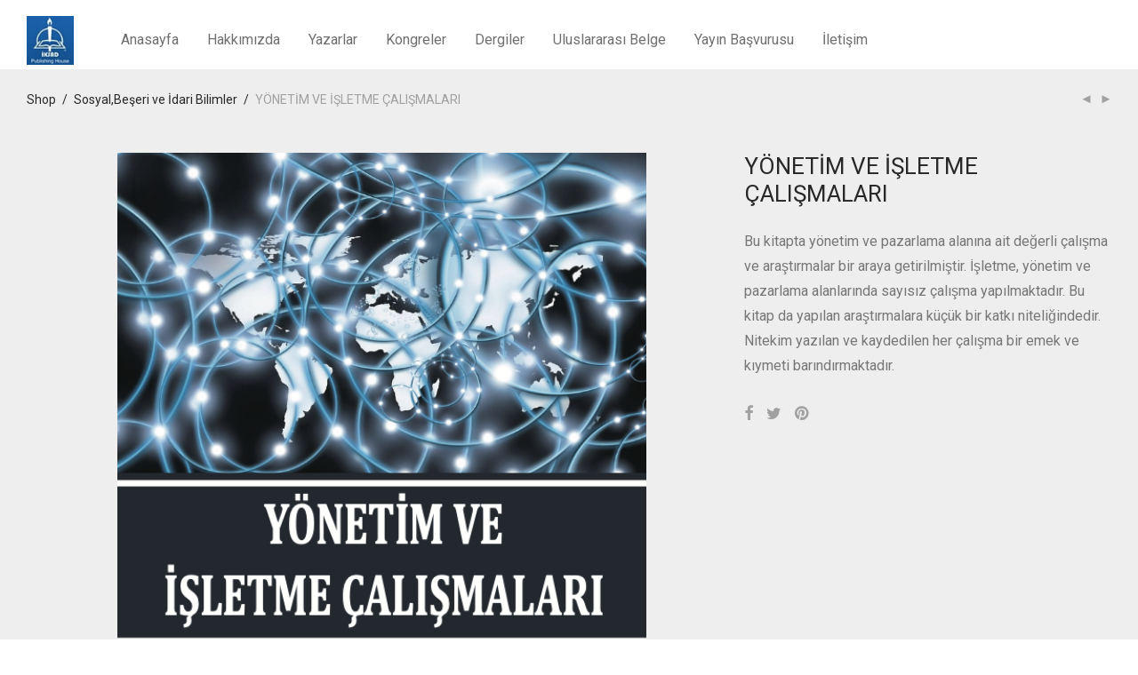

--- FILE ---
content_type: application/javascript
request_url: https://iksadyayinevi.com/wp-content/themes/savoy/assets/js/nm-shop-single-product.min.js?ver=2.2
body_size: 1203
content:
/* NM: Single product script */
(function(c){c.extend(c.nmTheme,{singleProduct_init:function(){var a=this;a.$productWrap=c(".nm-single-product");a.$galleryContainer=c(".woocommerce-product-gallery");a.$galleryWrap=a.$galleryContainer.find(".woocommerce-product-gallery__wrapper");a.galleryThumbnailsSlider="0"!=nm_wp_vars.galleryThumbnailsSlider&&a.$productWrap.hasClass("thumbnails-vertical")?!0:!1;a.galleryData=a.$galleryContainer.data("flexslider");a.zoomEnabled=!a.isTouch&&c(".woocommerce-product-gallery").hasClass("zoom-enabled");
a.singleProductVariations();a.quantityInputsBindButtons(c(".summary"));a.$productWrap.hasClass("layout-scrolling")&&a.singleProductPinSummary();a.singleProductGalleryInit();a.singleProductGalleryZoomInit();a.singleProductFeaturedVideoInit();var b=c("#nm-comment-form-rating");b.on("click.nmAddParentClass",".stars a",function(){b.children(".stars").addClass("has-active")});"0"!=nm_wp_vars.shopRedirectScroll&&(c("#nm-breadcrumb").find("a").bind("click.nmShopRedirect",function(b){b.preventDefault();a.singleProductRedirectWithHash(this)}),
c("#nm-product-meta").find("a").bind("click.nmShopRedirect",function(b){b.preventDefault();a.singleProductRedirectWithHash(this)}))},singleProductPinSummary:function(){var a=this,b=c("#nm-summary-pin"),d=function(){b.pin({minWidth:1063,containerSelector:".nm-single-product-summary-col",padding:{top:b.offset().top+.1}})};a.$window.load(function(){d();var c=null;a.$window.bind("resize.nmProductDetailsPin",function(){c&&clearTimeout(c);c=setTimeout(function(){b.attr("style","").removeData("pin");d();
a.$window.trigger("scroll")},250)})})},singleProductGalleryInit:function(){"0"!=nm_wp_vars.galleryZoom&&c(".woocommerce-product-gallery").prepend('<a href="#" class="woocommerce-product-gallery__trigger">\ud83d\udd0d</a>');var a=this;if(1<a.$galleryWrap.children(".woocommerce-product-gallery__image").length){a.galleryThumbnailsSlider&&(a.$galleryThumbsContainer=a.$galleryContainer.find(".flex-control-thumbs"),a.$galleryThumbsContainer.wrapInner('<ol id="nm-product-gallery-thumbs-inner"></ol>'),a.$galleryThumbsWrap=
c("#nm-product-gallery-thumbs-inner"));a.$window.load(function(){a.singleProductGallerySetHeight()});a.galleryData.vars.before=function(b){a.singleProductGallerySetHeight()};a.singleProductGalleryArrowsOffset();c(".flex-direction-nav").addClass("show");var b=null;a.$window.bind("resize.nmProductGallery",function(){b&&clearTimeout(b);b=setTimeout(function(){a.singleProductGallerySetHeight();a.singleProductGalleryArrowsOffset();c("#nm-variations-form").trigger("click")},250)})}},singleProductGallerySetHeight:function(){var a=
this.galleryData.slides.eq(this.galleryData.animatingTo).height();this.$galleryWrap.css("height",a+"px");this.galleryThumbnailsSlider&&this.singleProductGalleryPositionThumbnail(a)},singleProductGalleryPositionThumbnail:function(a){this.$galleryThumbsContainer.css("height",a+"px");var b=this.$galleryThumbsWrap.children().eq(this.galleryData.animatingTo),c=Math.round(b.position().top),e=Math.round(c+b.height()),g=Math.abs(parseInt(this.$galleryThumbsWrap.css("top"))),f=null;50>=c-g?(a=b.prev(),a.length&&
(c=Math.round(a.position().top)),f=c):e-g>=a-50&&(c=b.next(),c.length&&(e=Math.round(c.position().top+c.height())),f=e-a);null!==f&&this.$galleryThumbsWrap.css("top","-"+f+"px")},singleProductRedirectWithHash:function(a){a=c(a).attr("href");window.location.href=a+"#shop"},singleProductVariations:function(){var a=this,b=c("#nm-variations-form");b=b.length?b:c("form.variations_form");a.singleProductVariationsInit(b);b.on("woocommerce_variation_select_change",function(){a.zoomEnabled&&a.singleProductZoomUpdateImage()})},
singleProductGalleryArrowsOffset:function(){var a=c(".woocommerce-product-gallery"),b=a.children(".flex-direction-nav").find("a"),d=Math.ceil(a.outerHeight());a=Math.ceil(a.children(".woocommerce-product-gallery__wrapper").height());var e=b.first().outerHeight()/2;b.css("marginTop","-"+(e+(d>a?(d-a)/2:0))+"px")},singleProductGalleryZoomInit:function(){this.zoomEnabled&&this.$window.load(function(){c(".woocommerce-product-gallery__wrapper").children(".woocommerce-product-gallery__image").easyZoom()})},
singleProductZoomUpdateImage:function(){var a=c(".woocommerce-product-gallery__wrapper").children(".woocommerce-product-gallery__image").first(),b=a.children("a").attr("href");b&&0<b.length&&a.data("easyZoom").swap(b)},singleProductFeaturedVideoInit:function(){var a=this;a.hasFeaturedVideo=!1;a.$featuredVideoBtn=c("#nm-featured-video-link");a.$featuredVideoBtn.length&&(a.hasFeaturedVideo=!0,a.$featuredVideoBtn.bind("click",function(b){b.preventDefault();b={mainClass:"nm-featured-video-popup nm-mfp-fade-in",
closeMarkup:'<a class="mfp-close nm-font nm-font-close2"></a>',removalDelay:180,type:"iframe",closeOnContentClick:!0,closeBtnInside:!1};"0"==nm_wp_vars.shopYouTubeRelated&&(b.iframe={patterns:{youtube:{src:"//www.youtube.com/embed/%id%?rel=0&autoplay=1"}}});a.$featuredVideoBtn.magnificPopup(b).magnificPopup("open")}))}});c.nmThemeExtensions.singleProduct=c.nmTheme.singleProduct_init})(jQuery);